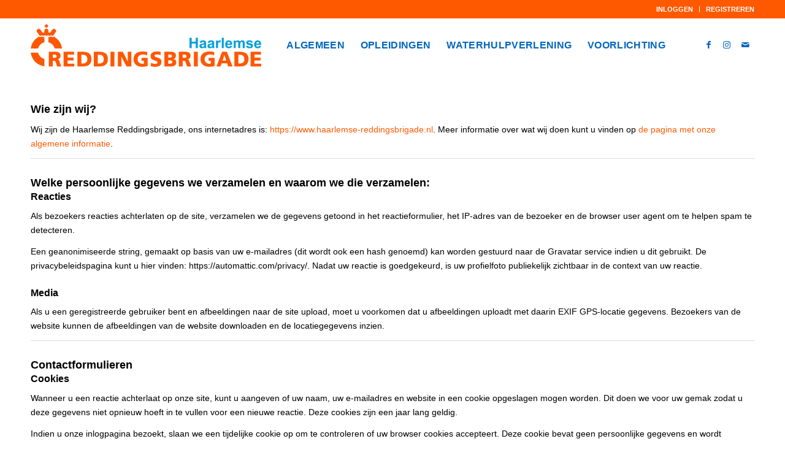

--- FILE ---
content_type: text/html; charset=UTF-8
request_url: https://www.haarlemse-reddingsbrigade.nl/privacybeleid/
body_size: 12451
content:
<!DOCTYPE html>
<html lang="nl-NL" class="html_stretched responsive av-preloader-disabled av-default-lightbox  html_header_top html_logo_left html_main_nav_header html_menu_right html_slim html_header_sticky html_header_shrinking_disabled html_header_topbar_active html_mobile_menu_tablet html_header_searchicon_disabled html_content_align_center html_header_unstick_top_disabled html_header_stretch_disabled html_minimal_header html_av-submenu-hidden html_av-submenu-display-click html_av-overlay-full html_av-submenu-noclone html_entry_id_38 av-cookies-no-cookie-consent av-no-preview html_text_menu_active ">
<head>
<meta charset="UTF-8" />
<meta name="robots" content="index, follow" />


<!-- mobile setting -->
<meta name="viewport" content="width=device-width, initial-scale=1">

<!-- Scripts/CSS and wp_head hook -->
<title>Privacybeleid &#8211; Haarlemse Reddingsbrigade</title>
<meta name='robots' content='max-image-preview:large' />
	<style>img:is([sizes="auto" i], [sizes^="auto," i]) { contain-intrinsic-size: 3000px 1500px }</style>
	<link rel="alternate" type="application/rss+xml" title="Haarlemse Reddingsbrigade &raquo; feed" href="https://www.haarlemse-reddingsbrigade.nl/feed/" />
<link rel="alternate" type="application/rss+xml" title="Haarlemse Reddingsbrigade &raquo; reacties feed" href="https://www.haarlemse-reddingsbrigade.nl/comments/feed/" />
<link rel="alternate" type="application/rss+xml" title="Haarlemse Reddingsbrigade &raquo; Privacybeleid reacties feed" href="https://www.haarlemse-reddingsbrigade.nl/privacybeleid/feed/" />
<link rel='stylesheet' id='wpra-lightbox-css' href='https://www.haarlemse-reddingsbrigade.nl/wp-content/plugins/wp-rss-aggregator/core/css/jquery-colorbox.css?ver=1.4.33' type='text/css' media='all' />
<link rel='stylesheet' id='avia-grid-css' href='https://www.haarlemse-reddingsbrigade.nl/wp-content/themes/enfold/css/grid.css?ver=4.7.6.4' type='text/css' media='all' />
<link rel='stylesheet' id='avia-base-css' href='https://www.haarlemse-reddingsbrigade.nl/wp-content/themes/enfold/css/base.css?ver=4.7.6.4' type='text/css' media='all' />
<link rel='stylesheet' id='avia-layout-css' href='https://www.haarlemse-reddingsbrigade.nl/wp-content/themes/enfold/css/layout.css?ver=4.7.6.4' type='text/css' media='all' />
<link rel='stylesheet' id='avia-module-button-css' href='https://www.haarlemse-reddingsbrigade.nl/wp-content/themes/enfold/config-templatebuilder/avia-shortcodes/buttons/buttons.css?ver=6.8.3' type='text/css' media='all' />
<link rel='stylesheet' id='avia-module-button-fullwidth-css' href='https://www.haarlemse-reddingsbrigade.nl/wp-content/themes/enfold/config-templatebuilder/avia-shortcodes/buttons_fullwidth/buttons_fullwidth.css?ver=6.8.3' type='text/css' media='all' />
<link rel='stylesheet' id='avia-module-gallery-css' href='https://www.haarlemse-reddingsbrigade.nl/wp-content/themes/enfold/config-templatebuilder/avia-shortcodes/gallery/gallery.css?ver=6.8.3' type='text/css' media='all' />
<link rel='stylesheet' id='avia-module-gridrow-css' href='https://www.haarlemse-reddingsbrigade.nl/wp-content/themes/enfold/config-templatebuilder/avia-shortcodes/grid_row/grid_row.css?ver=6.8.3' type='text/css' media='all' />
<link rel='stylesheet' id='avia-module-hr-css' href='https://www.haarlemse-reddingsbrigade.nl/wp-content/themes/enfold/config-templatebuilder/avia-shortcodes/hr/hr.css?ver=6.8.3' type='text/css' media='all' />
<link rel='stylesheet' id='avia-module-icon-css' href='https://www.haarlemse-reddingsbrigade.nl/wp-content/themes/enfold/config-templatebuilder/avia-shortcodes/icon/icon.css?ver=6.8.3' type='text/css' media='all' />
<link rel='stylesheet' id='avia-module-iconbox-css' href='https://www.haarlemse-reddingsbrigade.nl/wp-content/themes/enfold/config-templatebuilder/avia-shortcodes/iconbox/iconbox.css?ver=6.8.3' type='text/css' media='all' />
<link rel='stylesheet' id='avia-module-image-css' href='https://www.haarlemse-reddingsbrigade.nl/wp-content/themes/enfold/config-templatebuilder/avia-shortcodes/image/image.css?ver=6.8.3' type='text/css' media='all' />
<link rel='stylesheet' id='avia-module-menu-css' href='https://www.haarlemse-reddingsbrigade.nl/wp-content/themes/enfold/config-templatebuilder/avia-shortcodes/menu/menu.css?ver=6.8.3' type='text/css' media='all' />
<link rel='stylesheet' id='avia-module-promobox-css' href='https://www.haarlemse-reddingsbrigade.nl/wp-content/themes/enfold/config-templatebuilder/avia-shortcodes/promobox/promobox.css?ver=6.8.3' type='text/css' media='all' />
<link rel='stylesheet' id='avia-module-slideshow-css' href='https://www.haarlemse-reddingsbrigade.nl/wp-content/themes/enfold/config-templatebuilder/avia-shortcodes/slideshow/slideshow.css?ver=6.8.3' type='text/css' media='all' />
<link rel='stylesheet' id='avia-module-slideshow-fullsize-css' href='https://www.haarlemse-reddingsbrigade.nl/wp-content/themes/enfold/config-templatebuilder/avia-shortcodes/slideshow_fullsize/slideshow_fullsize.css?ver=6.8.3' type='text/css' media='all' />
<link rel='stylesheet' id='avia-module-social-css' href='https://www.haarlemse-reddingsbrigade.nl/wp-content/themes/enfold/config-templatebuilder/avia-shortcodes/social_share/social_share.css?ver=6.8.3' type='text/css' media='all' />
<link rel='stylesheet' id='avia-module-tabs-css' href='https://www.haarlemse-reddingsbrigade.nl/wp-content/themes/enfold/config-templatebuilder/avia-shortcodes/tabs/tabs.css?ver=6.8.3' type='text/css' media='all' />
<link rel='stylesheet' id='avia-module-video-css' href='https://www.haarlemse-reddingsbrigade.nl/wp-content/themes/enfold/config-templatebuilder/avia-shortcodes/video/video.css?ver=6.8.3' type='text/css' media='all' />
<link rel='stylesheet' id='dashicons-css' href='https://www.haarlemse-reddingsbrigade.nl/wp-includes/css/dashicons.min.css?ver=6.8.3' type='text/css' media='all' />
<link rel='stylesheet' id='menu-icons-extra-css' href='https://www.haarlemse-reddingsbrigade.nl/wp-content/plugins/menu-icons/css/extra.min.css?ver=0.13.20' type='text/css' media='all' />
<link rel='stylesheet' id='wp-block-library-css' href='https://www.haarlemse-reddingsbrigade.nl/wp-includes/css/dist/block-library/style.min.css?ver=6.8.3' type='text/css' media='all' />
<style id='classic-theme-styles-inline-css' type='text/css'>
/*! This file is auto-generated */
.wp-block-button__link{color:#fff;background-color:#32373c;border-radius:9999px;box-shadow:none;text-decoration:none;padding:calc(.667em + 2px) calc(1.333em + 2px);font-size:1.125em}.wp-block-file__button{background:#32373c;color:#fff;text-decoration:none}
</style>
<style id='safe-svg-svg-icon-style-inline-css' type='text/css'>
.safe-svg-cover{text-align:center}.safe-svg-cover .safe-svg-inside{display:inline-block;max-width:100%}.safe-svg-cover svg{fill:currentColor;height:100%;max-height:100%;max-width:100%;width:100%}

</style>
<link rel='stylesheet' id='wpra-displays-css' href='https://www.haarlemse-reddingsbrigade.nl/wp-content/plugins/wp-rss-aggregator/core/css/displays.css?ver=5.0.10' type='text/css' media='all' />
<style id='global-styles-inline-css' type='text/css'>
:root{--wp--preset--aspect-ratio--square: 1;--wp--preset--aspect-ratio--4-3: 4/3;--wp--preset--aspect-ratio--3-4: 3/4;--wp--preset--aspect-ratio--3-2: 3/2;--wp--preset--aspect-ratio--2-3: 2/3;--wp--preset--aspect-ratio--16-9: 16/9;--wp--preset--aspect-ratio--9-16: 9/16;--wp--preset--color--black: #000000;--wp--preset--color--cyan-bluish-gray: #abb8c3;--wp--preset--color--white: #ffffff;--wp--preset--color--pale-pink: #f78da7;--wp--preset--color--vivid-red: #cf2e2e;--wp--preset--color--luminous-vivid-orange: #ff6900;--wp--preset--color--luminous-vivid-amber: #fcb900;--wp--preset--color--light-green-cyan: #7bdcb5;--wp--preset--color--vivid-green-cyan: #00d084;--wp--preset--color--pale-cyan-blue: #8ed1fc;--wp--preset--color--vivid-cyan-blue: #0693e3;--wp--preset--color--vivid-purple: #9b51e0;--wp--preset--gradient--vivid-cyan-blue-to-vivid-purple: linear-gradient(135deg,rgba(6,147,227,1) 0%,rgb(155,81,224) 100%);--wp--preset--gradient--light-green-cyan-to-vivid-green-cyan: linear-gradient(135deg,rgb(122,220,180) 0%,rgb(0,208,130) 100%);--wp--preset--gradient--luminous-vivid-amber-to-luminous-vivid-orange: linear-gradient(135deg,rgba(252,185,0,1) 0%,rgba(255,105,0,1) 100%);--wp--preset--gradient--luminous-vivid-orange-to-vivid-red: linear-gradient(135deg,rgba(255,105,0,1) 0%,rgb(207,46,46) 100%);--wp--preset--gradient--very-light-gray-to-cyan-bluish-gray: linear-gradient(135deg,rgb(238,238,238) 0%,rgb(169,184,195) 100%);--wp--preset--gradient--cool-to-warm-spectrum: linear-gradient(135deg,rgb(74,234,220) 0%,rgb(151,120,209) 20%,rgb(207,42,186) 40%,rgb(238,44,130) 60%,rgb(251,105,98) 80%,rgb(254,248,76) 100%);--wp--preset--gradient--blush-light-purple: linear-gradient(135deg,rgb(255,206,236) 0%,rgb(152,150,240) 100%);--wp--preset--gradient--blush-bordeaux: linear-gradient(135deg,rgb(254,205,165) 0%,rgb(254,45,45) 50%,rgb(107,0,62) 100%);--wp--preset--gradient--luminous-dusk: linear-gradient(135deg,rgb(255,203,112) 0%,rgb(199,81,192) 50%,rgb(65,88,208) 100%);--wp--preset--gradient--pale-ocean: linear-gradient(135deg,rgb(255,245,203) 0%,rgb(182,227,212) 50%,rgb(51,167,181) 100%);--wp--preset--gradient--electric-grass: linear-gradient(135deg,rgb(202,248,128) 0%,rgb(113,206,126) 100%);--wp--preset--gradient--midnight: linear-gradient(135deg,rgb(2,3,129) 0%,rgb(40,116,252) 100%);--wp--preset--font-size--small: 13px;--wp--preset--font-size--medium: 20px;--wp--preset--font-size--large: 36px;--wp--preset--font-size--x-large: 42px;--wp--preset--spacing--20: 0.44rem;--wp--preset--spacing--30: 0.67rem;--wp--preset--spacing--40: 1rem;--wp--preset--spacing--50: 1.5rem;--wp--preset--spacing--60: 2.25rem;--wp--preset--spacing--70: 3.38rem;--wp--preset--spacing--80: 5.06rem;--wp--preset--shadow--natural: 6px 6px 9px rgba(0, 0, 0, 0.2);--wp--preset--shadow--deep: 12px 12px 50px rgba(0, 0, 0, 0.4);--wp--preset--shadow--sharp: 6px 6px 0px rgba(0, 0, 0, 0.2);--wp--preset--shadow--outlined: 6px 6px 0px -3px rgba(255, 255, 255, 1), 6px 6px rgba(0, 0, 0, 1);--wp--preset--shadow--crisp: 6px 6px 0px rgba(0, 0, 0, 1);}:where(.is-layout-flex){gap: 0.5em;}:where(.is-layout-grid){gap: 0.5em;}body .is-layout-flex{display: flex;}.is-layout-flex{flex-wrap: wrap;align-items: center;}.is-layout-flex > :is(*, div){margin: 0;}body .is-layout-grid{display: grid;}.is-layout-grid > :is(*, div){margin: 0;}:where(.wp-block-columns.is-layout-flex){gap: 2em;}:where(.wp-block-columns.is-layout-grid){gap: 2em;}:where(.wp-block-post-template.is-layout-flex){gap: 1.25em;}:where(.wp-block-post-template.is-layout-grid){gap: 1.25em;}.has-black-color{color: var(--wp--preset--color--black) !important;}.has-cyan-bluish-gray-color{color: var(--wp--preset--color--cyan-bluish-gray) !important;}.has-white-color{color: var(--wp--preset--color--white) !important;}.has-pale-pink-color{color: var(--wp--preset--color--pale-pink) !important;}.has-vivid-red-color{color: var(--wp--preset--color--vivid-red) !important;}.has-luminous-vivid-orange-color{color: var(--wp--preset--color--luminous-vivid-orange) !important;}.has-luminous-vivid-amber-color{color: var(--wp--preset--color--luminous-vivid-amber) !important;}.has-light-green-cyan-color{color: var(--wp--preset--color--light-green-cyan) !important;}.has-vivid-green-cyan-color{color: var(--wp--preset--color--vivid-green-cyan) !important;}.has-pale-cyan-blue-color{color: var(--wp--preset--color--pale-cyan-blue) !important;}.has-vivid-cyan-blue-color{color: var(--wp--preset--color--vivid-cyan-blue) !important;}.has-vivid-purple-color{color: var(--wp--preset--color--vivid-purple) !important;}.has-black-background-color{background-color: var(--wp--preset--color--black) !important;}.has-cyan-bluish-gray-background-color{background-color: var(--wp--preset--color--cyan-bluish-gray) !important;}.has-white-background-color{background-color: var(--wp--preset--color--white) !important;}.has-pale-pink-background-color{background-color: var(--wp--preset--color--pale-pink) !important;}.has-vivid-red-background-color{background-color: var(--wp--preset--color--vivid-red) !important;}.has-luminous-vivid-orange-background-color{background-color: var(--wp--preset--color--luminous-vivid-orange) !important;}.has-luminous-vivid-amber-background-color{background-color: var(--wp--preset--color--luminous-vivid-amber) !important;}.has-light-green-cyan-background-color{background-color: var(--wp--preset--color--light-green-cyan) !important;}.has-vivid-green-cyan-background-color{background-color: var(--wp--preset--color--vivid-green-cyan) !important;}.has-pale-cyan-blue-background-color{background-color: var(--wp--preset--color--pale-cyan-blue) !important;}.has-vivid-cyan-blue-background-color{background-color: var(--wp--preset--color--vivid-cyan-blue) !important;}.has-vivid-purple-background-color{background-color: var(--wp--preset--color--vivid-purple) !important;}.has-black-border-color{border-color: var(--wp--preset--color--black) !important;}.has-cyan-bluish-gray-border-color{border-color: var(--wp--preset--color--cyan-bluish-gray) !important;}.has-white-border-color{border-color: var(--wp--preset--color--white) !important;}.has-pale-pink-border-color{border-color: var(--wp--preset--color--pale-pink) !important;}.has-vivid-red-border-color{border-color: var(--wp--preset--color--vivid-red) !important;}.has-luminous-vivid-orange-border-color{border-color: var(--wp--preset--color--luminous-vivid-orange) !important;}.has-luminous-vivid-amber-border-color{border-color: var(--wp--preset--color--luminous-vivid-amber) !important;}.has-light-green-cyan-border-color{border-color: var(--wp--preset--color--light-green-cyan) !important;}.has-vivid-green-cyan-border-color{border-color: var(--wp--preset--color--vivid-green-cyan) !important;}.has-pale-cyan-blue-border-color{border-color: var(--wp--preset--color--pale-cyan-blue) !important;}.has-vivid-cyan-blue-border-color{border-color: var(--wp--preset--color--vivid-cyan-blue) !important;}.has-vivid-purple-border-color{border-color: var(--wp--preset--color--vivid-purple) !important;}.has-vivid-cyan-blue-to-vivid-purple-gradient-background{background: var(--wp--preset--gradient--vivid-cyan-blue-to-vivid-purple) !important;}.has-light-green-cyan-to-vivid-green-cyan-gradient-background{background: var(--wp--preset--gradient--light-green-cyan-to-vivid-green-cyan) !important;}.has-luminous-vivid-amber-to-luminous-vivid-orange-gradient-background{background: var(--wp--preset--gradient--luminous-vivid-amber-to-luminous-vivid-orange) !important;}.has-luminous-vivid-orange-to-vivid-red-gradient-background{background: var(--wp--preset--gradient--luminous-vivid-orange-to-vivid-red) !important;}.has-very-light-gray-to-cyan-bluish-gray-gradient-background{background: var(--wp--preset--gradient--very-light-gray-to-cyan-bluish-gray) !important;}.has-cool-to-warm-spectrum-gradient-background{background: var(--wp--preset--gradient--cool-to-warm-spectrum) !important;}.has-blush-light-purple-gradient-background{background: var(--wp--preset--gradient--blush-light-purple) !important;}.has-blush-bordeaux-gradient-background{background: var(--wp--preset--gradient--blush-bordeaux) !important;}.has-luminous-dusk-gradient-background{background: var(--wp--preset--gradient--luminous-dusk) !important;}.has-pale-ocean-gradient-background{background: var(--wp--preset--gradient--pale-ocean) !important;}.has-electric-grass-gradient-background{background: var(--wp--preset--gradient--electric-grass) !important;}.has-midnight-gradient-background{background: var(--wp--preset--gradient--midnight) !important;}.has-small-font-size{font-size: var(--wp--preset--font-size--small) !important;}.has-medium-font-size{font-size: var(--wp--preset--font-size--medium) !important;}.has-large-font-size{font-size: var(--wp--preset--font-size--large) !important;}.has-x-large-font-size{font-size: var(--wp--preset--font-size--x-large) !important;}
:where(.wp-block-post-template.is-layout-flex){gap: 1.25em;}:where(.wp-block-post-template.is-layout-grid){gap: 1.25em;}
:where(.wp-block-columns.is-layout-flex){gap: 2em;}:where(.wp-block-columns.is-layout-grid){gap: 2em;}
:root :where(.wp-block-pullquote){font-size: 1.5em;line-height: 1.6;}
</style>
<link rel='stylesheet' id='avia-scs-css' href='https://www.haarlemse-reddingsbrigade.nl/wp-content/themes/enfold/css/shortcodes.css?ver=4.7.6.4' type='text/css' media='all' />
<link rel='stylesheet' id='avia-popup-css-css' href='https://www.haarlemse-reddingsbrigade.nl/wp-content/themes/enfold/js/aviapopup/magnific-popup.css?ver=4.7.6.4' type='text/css' media='screen' />
<link rel='stylesheet' id='avia-lightbox-css' href='https://www.haarlemse-reddingsbrigade.nl/wp-content/themes/enfold/css/avia-snippet-lightbox.css?ver=4.7.6.4' type='text/css' media='screen' />
<link rel='stylesheet' id='avia-widget-css-css' href='https://www.haarlemse-reddingsbrigade.nl/wp-content/themes/enfold/css/avia-snippet-widget.css?ver=4.7.6.4' type='text/css' media='screen' />
<link rel='stylesheet' id='avia-dynamic-css' href='https://www.haarlemse-reddingsbrigade.nl/wp-content/uploads/dynamic_avia/enfold.css?ver=6939f69ce562c' type='text/css' media='all' />
<link rel='stylesheet' id='avia-custom-css' href='https://www.haarlemse-reddingsbrigade.nl/wp-content/themes/enfold/css/custom.css?ver=4.7.6.4' type='text/css' media='all' />
<link rel="https://api.w.org/" href="https://www.haarlemse-reddingsbrigade.nl/wp-json/" /><link rel="alternate" title="JSON" type="application/json" href="https://www.haarlemse-reddingsbrigade.nl/wp-json/wp/v2/pages/38" /><link rel="EditURI" type="application/rsd+xml" title="RSD" href="https://www.haarlemse-reddingsbrigade.nl/xmlrpc.php?rsd" />
<meta name="generator" content="WordPress 6.8.3" />
<link rel="canonical" href="https://www.haarlemse-reddingsbrigade.nl/privacybeleid/" />
<link rel='shortlink' href='https://www.haarlemse-reddingsbrigade.nl/?p=38' />
<link rel="alternate" title="oEmbed (JSON)" type="application/json+oembed" href="https://www.haarlemse-reddingsbrigade.nl/wp-json/oembed/1.0/embed?url=https%3A%2F%2Fwww.haarlemse-reddingsbrigade.nl%2Fprivacybeleid%2F" />
<link rel="alternate" title="oEmbed (XML)" type="text/xml+oembed" href="https://www.haarlemse-reddingsbrigade.nl/wp-json/oembed/1.0/embed?url=https%3A%2F%2Fwww.haarlemse-reddingsbrigade.nl%2Fprivacybeleid%2F&#038;format=xml" />
<link rel="profile" href="http://gmpg.org/xfn/11" />
<link rel="alternate" type="application/rss+xml" title="Haarlemse Reddingsbrigade RSS2 Feed" href="https://www.haarlemse-reddingsbrigade.nl/feed/" />
<link rel="pingback" href="https://www.haarlemse-reddingsbrigade.nl/xmlrpc.php" />
<!--[if lt IE 9]><script src="https://www.haarlemse-reddingsbrigade.nl/wp-content/themes/enfold/js/html5shiv.js"></script><![endif]-->
<link rel="icon" href="https://www.haarlemse-reddingsbrigade.nl/wp-content/uploads/2021/12/Reddingsbrigade-vierkant-blauw.png" type="image/png">

<!-- To speed up the rendering and to display the site as fast as possible to the user we include some styles and scripts for above the fold content inline -->
<script type="text/javascript">'use strict';var avia_is_mobile=!1;if(/Android|webOS|iPhone|iPad|iPod|BlackBerry|IEMobile|Opera Mini/i.test(navigator.userAgent)&&'ontouchstart' in document.documentElement){avia_is_mobile=!0;document.documentElement.className+=' avia_mobile '}
else{document.documentElement.className+=' avia_desktop '};document.documentElement.className+=' js_active ';(function(){var e=['-webkit-','-moz-','-ms-',''],n='';for(var t in e){if(e[t]+'transform' in document.documentElement.style){document.documentElement.className+=' avia_transform ';n=e[t]+'transform'};if(e[t]+'perspective' in document.documentElement.style)document.documentElement.className+=' avia_transform3d '};if(typeof document.getElementsByClassName=='function'&&typeof document.documentElement.getBoundingClientRect=='function'&&avia_is_mobile==!1){if(n&&window.innerHeight>0){setTimeout(function(){var e=0,o={},a=0,t=document.getElementsByClassName('av-parallax'),i=window.pageYOffset||document.documentElement.scrollTop;for(e=0;e<t.length;e++){t[e].style.top='0px';o=t[e].getBoundingClientRect();a=Math.ceil((window.innerHeight+i-o.top)*0.3);t[e].style[n]='translate(0px, '+a+'px)';t[e].style.top='auto';t[e].className+=' enabled-parallax '}},50)}}})();</script><link rel="icon" href="https://www.haarlemse-reddingsbrigade.nl/wp-content/uploads/2024/11/Reddingsbrigade-vierkant-blauw-2-2-36x36.png" sizes="32x32" />
<link rel="icon" href="https://www.haarlemse-reddingsbrigade.nl/wp-content/uploads/2024/11/Reddingsbrigade-vierkant-blauw-2-2-300x300.png" sizes="192x192" />
<link rel="apple-touch-icon" href="https://www.haarlemse-reddingsbrigade.nl/wp-content/uploads/2024/11/Reddingsbrigade-vierkant-blauw-2-2-180x180.png" />
<meta name="msapplication-TileImage" content="https://www.haarlemse-reddingsbrigade.nl/wp-content/uploads/2024/11/Reddingsbrigade-vierkant-blauw-2-2-300x300.png" />
		<style type="text/css" id="wp-custom-css">
			/* Maak logo passend voor header. */
.logo img {
	padding-top: 10px;
	padding-bottom: 10px;
	height: 100%;
	object-fit: contain;
}

/* Zorg ervoor dat alle sponsor afbeeldingen dezelfde hoogte hebben. */
#sponsors-dia img {
	height: 200px;
	object-fit: contain;
}

/* Geef padding aan het ledenomgeving menu op grote schermen, zo staat het menu gelijk met de header. */
@media (min-width: 767px) {
	#menu-menu-ledenomgeving {
		padding-left: 50px;
	}
}

/* Verwijder ongebruikte navigatie footer van evenementen.*/
#tribe-events-footer {
	display: none;
}

/* Verwijder kosten attribuut van evenementen. */
.tribe-events-event-cost-label {
	display: none;
}
.tribe-events-event-cost {
	display: none;
}
.av-upcoming-event-cost {
	display: none;
}

/* Verwijder onnodige tekst van comment sectie. */
.comment_container .minitext {
	display: none;
}
.comment_container .logged-in-as {
	display: none;
}
.comment_container .miniheading {
	display: none;
}
.side-container-comment {
	display: none;
}

/* Verklein witruimte onder tab menu op de kalender pagina. */
.tribe-common-l-container {
	padding-top: 10px !important;
	padding-bottom: 0px !important;
}

/* Verklein logo bij bepaalde schermgroottes om overlap met de menubar te voorkomen. */
@media only screen and (max-width: 300px) {
	.logo img {
		width: 37px !important;
		min-height: 70px !important;
		object-fit: cover !important;
		object-position: left !important;
	}
}
@media only screen and (min-width: 479px) and (max-width: 630px) {
	.logo img {
		width: 37px !important;
		min-height: 70px !important;
		object-fit: cover;
		object-position: left !important;
	}
}
@media only screen and (min-width: 989px) and (max-width: 1250px) {
	.logo img {
		width: 52px !important;
		min-height: 70px !important;
		object-fit: cover;
		object-position: left !important;
	}
}

/* Maak padding van evenement pagina kloppend (vooral voor mobiel). */
@media only screen and (max-width: 760px) {
	.tribe-events-pg-template {
		padding-left: 30px !important;
		padding-right: 30px !important;
	}
}
@media only screen and (min-width: 761px) and (max-width: 1270px) {
	.tribe-events-pg-template {
		padding-left: 50px !important;
		padding-right: 50px !important;
	}
}

/* Verberg evenementbeschrijving en aanmelding voor niet ingelogde gebruikers. */
.tribe-events-single-event-description {
	display: none;
}
body.logged-in .tribe-events-single-event-description {
	display: block;
}
.rtec-outer-wrap  {
	display: none;
}
body.logged-in .rtec-outer-wrap{
	display: block;
}

/* Zorg ervoor dat input velden in evenement registratie formulieren niet bewerkt kunnen worden zodat gebruikers alleen met hun eigen naam kunnen aanmelden. */
#rtec_first {
	pointer-events: none;
}
.rtec-last {
	pointer-events: none;
}

/* Verwijder onnodige horizontal line boven aanmeldings formulier. */
.rtec-attendance-display {
	border-top: none !important;
}

/* Maak de titel van berichten blauw (ipv oranje) en hoofdletters. */
.post-title {
	color: #0065bd !important;
	font-weight: bold !important;
	padding-bottom: 5px !important;
}

/* Maak de nieuwsbericht datum dikgedrukt. */
.date-container {
	font-weight: bold;
}

/* Plaats de snelle links een stukje over de afbeelding heen. */
#snelle-links .container .template-page {
	margin-top: -50px !important;
	background-color: #f2f4f7 !important;
	border-radius: 10px;
}

/* Verwijder onnodige / uit bericht meta. */
.text-sep-date {
	display: none;
}

/* Verwijder de scroll omhoog knop. */
#scroll-top-link {
	display: none;
}

/* Verwijder "Found .. users" bar van directory. */
#wpum-directory-top-bar {
	display: none;
}

/* Verwijder onderste balk van directory. */
.wpum-directory-pagination {
	display: none !important;
}

/* Verwijder padding bij directory profielfoto zodat ze weer rond zijn. */
.wpum-col-xs-2 {
	padding: 0 !important;
}

/* Voeg extra padding toe links van de naam in een directory. */
.wpum-col-xs-6 {
	padding-left: 16px !important;
}

/* Maak text area veld in form kleiner. */
.text_area {
	height: 40px;
}

/* Maak de evenement gegevens onderaan de pagina breder. */
.tribe-events-meta-group {
	width: 25% !important;
}

/* Voeg grotere witruimte toe aan URL op evenement pagina. */
.tribe-events-event-url {
	padding-top: 16px !important;
}

/*
Source - https://stackoverflow.com/a
Posted by user127091
Retrieved 2026-01-06, License - CC BY-SA 4.0
*/

/* Scroll een stukje omhoog bij een link met een id */
#anchor {
  scroll-margin-top: 1000px;
}
		</style>
		<style type='text/css'>
@font-face {font-family: 'entypo-fontello'; font-weight: normal; font-style: normal; font-display: auto;
src: url('https://www.haarlemse-reddingsbrigade.nl/wp-content/themes/enfold/config-templatebuilder/avia-template-builder/assets/fonts/entypo-fontello.woff2') format('woff2'),
url('https://www.haarlemse-reddingsbrigade.nl/wp-content/themes/enfold/config-templatebuilder/avia-template-builder/assets/fonts/entypo-fontello.woff') format('woff'),
url('https://www.haarlemse-reddingsbrigade.nl/wp-content/themes/enfold/config-templatebuilder/avia-template-builder/assets/fonts/entypo-fontello.ttf') format('truetype'), 
url('https://www.haarlemse-reddingsbrigade.nl/wp-content/themes/enfold/config-templatebuilder/avia-template-builder/assets/fonts/entypo-fontello.svg#entypo-fontello') format('svg'),
url('https://www.haarlemse-reddingsbrigade.nl/wp-content/themes/enfold/config-templatebuilder/avia-template-builder/assets/fonts/entypo-fontello.eot'),
url('https://www.haarlemse-reddingsbrigade.nl/wp-content/themes/enfold/config-templatebuilder/avia-template-builder/assets/fonts/entypo-fontello.eot?#iefix') format('embedded-opentype');
} #top .avia-font-entypo-fontello, body .avia-font-entypo-fontello, html body [data-av_iconfont='entypo-fontello']:before{ font-family: 'entypo-fontello'; }
</style>

<!--
Debugging Info for Theme support: 

Theme: Enfold
Version: 4.7.6.4
Installed: enfold
AviaFramework Version: 5.0
AviaBuilder Version: 4.7.6.4
aviaElementManager Version: 1.0.1
ML:256-PU:66-PLA:12
WP:6.8.3
Compress: CSS:disabled - JS:all theme files
Updates: disabled
PLAu:12
-->
</head>




<body id="top" class="privacy-policy wp-singular page-template-default page page-id-38 wp-theme-enfold  rtl_columns stretched arial-websave arial helvetica-websave helvetica no_sidebar_border" itemscope="itemscope" itemtype="https://schema.org/WebPage" >

	
	<div id='wrap_all'>

	
<header id='header' class='all_colors header_color light_bg_color  av_header_top av_logo_left av_main_nav_header av_menu_right av_slim av_header_sticky av_header_shrinking_disabled av_header_stretch_disabled av_mobile_menu_tablet av_header_searchicon_disabled av_header_unstick_top_disabled av_minimal_header av_bottom_nav_disabled  av_header_border_disabled'  role="banner" itemscope="itemscope" itemtype="https://schema.org/WPHeader" >

		<div id='header_meta' class='container_wrap container_wrap_meta  av_icon_active_main av_secondary_right av_extra_header_active av_entry_id_38'>
		
			      <div class='container'>
			      <nav class='sub_menu'  role="navigation" itemscope="itemscope" itemtype="https://schema.org/SiteNavigationElement" ><ul id="avia2-menu" class="menu"><li id="menu-item-14994" class="menu-item menu-item-type- menu-item-object-login menu-item-14994"><a href="https://www.haarlemse-reddingsbrigade.nl/wp-login.php?redirect_to=https%3A%2F%2Fwww.haarlemse-reddingsbrigade.nl%2Fprivacybeleid%2F">Inloggen</a></li>
<li id="menu-item-14995" class="menu-item menu-item-type- menu-item-object-register menu-item-14995"><a href="https://www.haarlemse-reddingsbrigade.nl/wp-login.php?action=register&#038;redirect_to=https://www.haarlemse-reddingsbrigade.nl/privacybeleid/">Registreren</a></li>
</ul></nav>			      </div>
		</div>

		<div  id='header_main' class='container_wrap container_wrap_logo'>
	
        <div class='container av-logo-container'><div class='inner-container'><span class='logo'><a href='https://www.haarlemse-reddingsbrigade.nl/'><img height="100" width="300" src='https://www.haarlemse-reddingsbrigade.nl/wp-content/uploads/2021/12/Haarlem-1030x192.png' alt='Haarlemse Reddingsbrigade' title='' /></a></span><nav class='main_menu' data-selectname='Selecteer een pagina'  role="navigation" itemscope="itemscope" itemtype="https://schema.org/SiteNavigationElement" ><div class="avia-menu av-main-nav-wrap av_menu_icon_beside"><ul id="avia-menu" class="menu av-main-nav"><li id="menu-item-5116" class="menu-item menu-item-type-post_type menu-item-object-page menu-item-has-children menu-item-top-level menu-item-top-level-1"><a href="https://www.haarlemse-reddingsbrigade.nl/over/" itemprop="url"><span class="avia-bullet"></span><span class="avia-menu-text">Algemeen</span><span class="avia-menu-fx"><span class="avia-arrow-wrap"><span class="avia-arrow"></span></span></span></a>


<ul class="sub-menu">
	<li id="menu-item-5117" class="menu-item menu-item-type-post_type menu-item-object-page"><a href="https://www.haarlemse-reddingsbrigade.nl/over/" itemprop="url"><span class="avia-bullet"></span><span class="avia-menu-text">Over ons</span></a></li>
	<li id="menu-item-8300" class="menu-item menu-item-type-post_type menu-item-object-page menu-item-has-children"><a href="https://www.haarlemse-reddingsbrigade.nl/doneren/" itemprop="url"><span class="avia-bullet"></span><span class="avia-menu-text">Steun ons</span></a>
	<ul class="sub-menu">
		<li id="menu-item-9214" class="menu-item menu-item-type-post_type menu-item-object-page"><a href="https://www.haarlemse-reddingsbrigade.nl/doneren/" itemprop="url"><span class="avia-bullet"></span><span class="avia-menu-text">Doneren</span></a></li>
		<li id="menu-item-5042" class="menu-item menu-item-type-post_type menu-item-object-page"><a href="https://www.haarlemse-reddingsbrigade.nl/sponsorkliks/" itemprop="url"><span class="avia-bullet"></span><span class="avia-menu-text">SponsorKliks</span></a></li>
		<li id="menu-item-15133" class="menu-item menu-item-type-post_type menu-item-object-page"><a href="https://www.haarlemse-reddingsbrigade.nl/vriendenloterij/" itemprop="url"><span class="avia-bullet"></span><span class="avia-menu-text">Vriendenloterij</span></a></li>
		<li id="menu-item-15510" class="menu-item menu-item-type-post_type menu-item-object-page"><a href="https://www.haarlemse-reddingsbrigade.nl/vomar/" itemprop="url"><span class="avia-bullet"></span><span class="avia-menu-text">Vomar</span></a></li>
	</ul>
</li>
	<li id="menu-item-5237" class="menu-item menu-item-type-post_type menu-item-object-page"><a href="https://www.haarlemse-reddingsbrigade.nl/aanmelden/" itemprop="url"><span class="avia-bullet"></span><span class="avia-menu-text">Lid worden</span></a></li>
	<li id="menu-item-8720" class="menu-item menu-item-type-post_type menu-item-object-page"><a href="https://www.haarlemse-reddingsbrigade.nl/tarieven/" itemprop="url"><span class="avia-bullet"></span><span class="avia-menu-text">Tarieven</span></a></li>
	<li id="menu-item-14696" class="menu-item menu-item-type-custom menu-item-object-custom"><a href="https://www.haarlemse-reddingsbrigade.nl/agenda" itemprop="url"><span class="avia-bullet"></span><span class="avia-menu-text">Agenda</span></a></li>
	<li id="menu-item-12798" class="menu-item menu-item-type-post_type menu-item-object-page"><a href="https://www.haarlemse-reddingsbrigade.nl/nieuwsbrief/" itemprop="url"><span class="avia-bullet"></span><span class="avia-menu-text">Nieuwsbrief</span></a></li>
	<li id="menu-item-12842" class="menu-item menu-item-type-post_type menu-item-object-page"><a href="https://www.haarlemse-reddingsbrigade.nl/contact/" itemprop="url"><span class="avia-bullet"></span><span class="avia-menu-text">Contact</span></a></li>
	<li id="menu-item-15310" class="menu-item menu-item-type-post_type menu-item-object-page"><a href="https://www.haarlemse-reddingsbrigade.nl/vertrouwenspersoon/" itemprop="url"><span class="avia-bullet"></span><span class="avia-menu-text">Vertrouwenspersoon HRB</span></a></li>
	<li id="menu-item-5155" class="menu-item menu-item-type-post_type menu-item-object-page"><a href="https://www.haarlemse-reddingsbrigade.nl/anbi/" itemprop="url"><span class="avia-bullet"></span><span class="avia-menu-text">ANBI</span></a></li>
</ul>
</li>
<li id="menu-item-5430" class="menu-item menu-item-type-post_type menu-item-object-page menu-item-has-children menu-item-top-level menu-item-top-level-2"><a href="https://www.haarlemse-reddingsbrigade.nl/?page_id=5080" itemprop="url"><span class="avia-bullet"></span><span class="avia-menu-text">Opleidingen</span><span class="avia-menu-fx"><span class="avia-arrow-wrap"><span class="avia-arrow"></span></span></span></a>


<ul class="sub-menu">
	<li id="menu-item-5466" class="menu-item menu-item-type-post_type menu-item-object-page"><a href="https://www.haarlemse-reddingsbrigade.nl/abc-elementair-zwemmen/" itemprop="url"><span class="avia-bullet"></span><span class="avia-menu-text">ABC elementair zwemmen</span></a></li>
	<li id="menu-item-5465" class="menu-item menu-item-type-post_type menu-item-object-page"><a href="https://www.haarlemse-reddingsbrigade.nl/zwemmend-redden/" itemprop="url"><span class="avia-bullet"></span><span class="avia-menu-text">Zwemmend Redden</span></a></li>
	<li id="menu-item-5464" class="menu-item menu-item-type-post_type menu-item-object-page"><a href="https://www.haarlemse-reddingsbrigade.nl/ehbo/" itemprop="url"><span class="avia-bullet"></span><span class="avia-menu-text">EHBO</span></a></li>
	<li id="menu-item-5463" class="menu-item menu-item-type-post_type menu-item-object-page"><a href="https://www.haarlemse-reddingsbrigade.nl/lifeguard/" itemprop="url"><span class="avia-bullet"></span><span class="avia-menu-text">Lifeguard</span></a></li>
	<li id="menu-item-5462" class="menu-item menu-item-type-post_type menu-item-object-page"><a href="https://www.haarlemse-reddingsbrigade.nl/vaarcursussen/" itemprop="url"><span class="avia-bullet"></span><span class="avia-menu-text">Vaarcursussen</span></a></li>
	<li id="menu-item-14706" class="menu-item menu-item-type-custom menu-item-object-custom"><a href="https://www.haarlemse-reddingsbrigade.nl/agenda" itemprop="url"><span class="avia-bullet"></span><span class="avia-menu-text">Agenda</span></a></li>
</ul>
</li>
<li id="menu-item-6132" class="menu-item menu-item-type-post_type menu-item-object-page menu-item-top-level menu-item-top-level-3"><a href="https://www.haarlemse-reddingsbrigade.nl/waterhulpverlening/" itemprop="url"><span class="avia-bullet"></span><span class="avia-menu-text">Waterhulpverlening</span><span class="avia-menu-fx"><span class="avia-arrow-wrap"><span class="avia-arrow"></span></span></span></a></li>
<li id="menu-item-12853" class="menu-item menu-item-type-post_type menu-item-object-page menu-item-has-children menu-item-top-level menu-item-top-level-4"><a href="https://www.haarlemse-reddingsbrigade.nl/voorlichting/" itemprop="url"><span class="avia-bullet"></span><span class="avia-menu-text">Voorlichting</span><span class="avia-menu-fx"><span class="avia-arrow-wrap"><span class="avia-arrow"></span></span></span></a>


<ul class="sub-menu">
	<li id="menu-item-12775" class="menu-item menu-item-type-post_type menu-item-object-page"><a href="https://www.haarlemse-reddingsbrigade.nl/voorlichting/varen-haarlem/" itemprop="url"><span class="avia-bullet"></span><span class="avia-menu-text">Varen in Haarlem</span></a></li>
	<li id="menu-item-12844" class="menu-item menu-item-type-post_type menu-item-object-page"><a href="https://www.haarlemse-reddingsbrigade.nl/voorlichting/zwemmen-in-haarlem/" itemprop="url"><span class="avia-bullet"></span><span class="avia-menu-text">Zwemmen in Haarlem</span></a></li>
	<li id="menu-item-12843" class="menu-item menu-item-type-post_type menu-item-object-page"><a href="https://www.haarlemse-reddingsbrigade.nl/voorlichting/gevaren-van-het-water/" itemprop="url"><span class="avia-bullet"></span><span class="avia-menu-text">Gevaren van het water</span></a></li>
	<li id="menu-item-5126" class="menu-item menu-item-type-post_type menu-item-object-page"><a href="https://www.haarlemse-reddingsbrigade.nl/spreekbeurt/" itemprop="url"><span class="avia-bullet"></span><span class="avia-menu-text">Spreekbeurt over de Reddingsbrigade</span></a></li>
	<li id="menu-item-15309" class="menu-item menu-item-type-post_type menu-item-object-page"><a href="https://www.haarlemse-reddingsbrigade.nl/vertrouwenspersoon/" itemprop="url"><span class="avia-bullet"></span><span class="avia-menu-text">Vertrouwenspersoon HRB</span></a></li>
</ul>
</li>
<li class="av-burger-menu-main menu-item-avia-special ">
	        			<a href="#" aria-label="Menu" aria-hidden="false">
							<span class="av-hamburger av-hamburger--spin av-js-hamburger">
								<span class="av-hamburger-box">
						          <span class="av-hamburger-inner"></span>
						          <strong>Menu</strong>
								</span>
							</span>
							<span class="avia_hidden_link_text">Menu</span>
						</a>
	        		   </li></ul></div><ul class='noLightbox social_bookmarks icon_count_3'><li class='social_bookmarks_facebook av-social-link-facebook social_icon_1'><a target="_blank" aria-label="Link naar Facebook" href='https://www.facebook.com/HaarlemseReddingsbrigade' aria-hidden='false' data-av_icon='' data-av_iconfont='entypo-fontello' title='Facebook' rel="noopener"><span class='avia_hidden_link_text'>Facebook</span></a></li><li class='social_bookmarks_instagram av-social-link-instagram social_icon_2'><a target="_blank" aria-label="Link naar Instagram" href='https://www.instagram.com/rb_haarlem/' aria-hidden='false' data-av_icon='' data-av_iconfont='entypo-fontello' title='Instagram' rel="noopener"><span class='avia_hidden_link_text'>Instagram</span></a></li><li class='social_bookmarks_mail av-social-link-mail social_icon_3'><a  aria-label="Link naar Mail" href='https://www.haarlemse-reddingsbrigade.nl/contact/' aria-hidden='false' data-av_icon='' data-av_iconfont='entypo-fontello' title='Mail'><span class='avia_hidden_link_text'>Mail</span></a></li></ul></nav></div> </div> 
		<!-- end container_wrap-->
		</div>
		<div class='header_bg'></div>

<!-- end header -->
</header>
		
	<div id='main' class='all_colors' data-scroll-offset='88'>

	<div   class='main_color container_wrap_first container_wrap fullsize' style=' '  ><div class='container' ><main  role="main" itemprop="mainContentOfPage"  class='template-page content  av-content-full alpha units'><div class='post-entry post-entry-type-page post-entry-38'><div class='entry-content-wrapper clearfix'><section class="av_textblock_section "  itemscope="itemscope" itemtype="https://schema.org/CreativeWork" ><div class='avia_textblock  '   itemprop="text" ><h4 class="wp-block-heading">Wie zijn wij?</h4>
<p>Wij zijn de Haarlemse Reddingsbrigade, ons internetadres is: <a href="https://www.haarlemse-reddingsbrigade.nl/home/">https://www.haarlemse-reddingsbrigade.nl</a>. Meer informatie over wat wij doen kunt u vinden op <a href="https://www.haarlemse-reddingsbrigade.nl/algemeen/">de pagina met onze algemene informatie</a>.</p>
<hr />
<h4 class="wp-block-heading">Welke persoonlijke gegevens we verzamelen en waarom we die verzamelen:</h4>
<h5 class="wp-block-heading">Reacties</h5>
<p>Als bezoekers reacties achterlaten op de site, verzamelen we de gegevens getoond in het reactieformulier, het IP-adres van de bezoeker en de browser user agent om te helpen spam te detecteren.</p>
<p>Een geanonimiseerde string, gemaakt op basis van uw e-mailadres (dit wordt ook een hash genoemd) kan worden gestuurd naar de Gravatar service indien u dit gebruikt. De privacybeleidspagina kunt u hier vinden: https://automattic.com/privacy/. Nadat uw reactie is goedgekeurd, is uw profielfoto publiekelijk zichtbaar in de context van uw reactie.</p>
<h5>Media</h5>
<p>Als u een geregistreerde gebruiker bent en afbeeldingen naar de site upload, moet u voorkomen dat u afbeeldingen uploadt met daarin EXIF GPS-locatie gegevens. Bezoekers van de website kunnen de afbeeldingen van de website downloaden en de locatiegegevens inzien.</p>
<hr />
<h4 class="wp-block-heading">Contactformulieren</h4>
<h5 class="wp-block-heading">Cookies</h5>
<p>Wanneer u een reactie achterlaat op onze site, kunt u aangeven of uw naam, uw e-mailadres en website in een cookie opgeslagen mogen worden. Dit doen we voor uw gemak zodat u deze gegevens niet opnieuw hoeft in te vullen voor een nieuwe reactie. Deze cookies zijn een jaar lang geldig.</p>
<p>Indien u onze inlogpagina bezoekt, slaan we een tijdelijke cookie op om te controleren of uw browser cookies accepteert. Deze cookie bevat geen persoonlijke gegevens en wordt verwijderd zodra u uw browser sluit.</p>
<p>Zodra u inlogt, zullen we enkele cookies bewaren in verband met uw login informatie en schermweergave opties. Login cookies zijn 2 dagen geldig en cookies voor schermweergave opties 1 jaar. Als u &#8220;Herinner mij&#8221; selecteert, wordt uw login 2 weken bewaard. Zodra u uitlogt van uw account, worden login cookies verwijderd.</p>
<p>Wanneer je een bericht wijzigt of publiceert, wordt een aanvullende cookie door uw browser opgeslagen. Deze cookie bevat geen persoonlijke data en heeft enkel het post ID van het artikel wat u heeft bewerkt in zich. Deze cookie is na een dag verlopen.</p>
<h5 class="wp-block-heading">Ingesloten inhoud van andere websites</h5>
<p>Berichten op deze site kunnen ingesloten (embedded) inhoud bevatten (bijvoorbeeld video&#8217;s, afbeeldingen, berichten, etc.). Ingesloten inhoud van andere websites gedraagt zich exact hetzelfde alsof de bezoeker deze andere website heeft bezocht.</p>
<p>Deze websites kunnen data over u verzamelen, cookies gebruiken, tracking van derde partijen insluiten en uw interactie met deze ingesloten inhoud monitoren, inclusief de interactie met ingesloten inhoud als u een account heeft en ingelogd bent op die website.</p>
<hr />
<h4 class="wp-block-heading">Analytics</h4>
<h5 class="wp-block-heading">Met wie we uw data delen en hoe lang we uw data bewaren</h5>
<h5></h5>
<p>Wanneer u een reactie achterlaat dan wordt die reactie en de metadata van die reactie voor altijd bewaard. Op deze manier kunnen we vervolgreacties automatisch herkennen en goedkeuren in plaats van dat we ze moeten modereren.</p>
<p>Voor gebruikers die geregistreerd zijn op onze website (indien van toepassing), bewaren we ook persoonlijke informatie in hun gebruikersprofiel. Alle gebruikers kunnen hun persoonlijke informatie bekijken, wijzigen of verwijderen op ieder moment (de gebruikersnaam kan niet gewijzigd worden). Website beheerders kunnen deze informatie ook bekijken en wijzigen.</p>
<h5 class="wp-block-heading">Welke rechten u heeft over uw data</h5>
<p>Als u een account heeft op deze site of u heeft reacties achter gelaten, kunt u verzoeken om een exportbestand van uw persoonlijke gegevens die we van u hebben, inclusief alle gegevens die u ons opgegeven heeft. U kunt ook verzoeken dat we alle persoonlijke gegevens die we van u hebben verwijderen. Dit bevat geen gegevens die we verplicht moeten bewaren in verband met administratieve, wettelijke of beveiligingsdoeleinden.</p>
<h5 class="wp-block-heading">Waar we uw data naartoe sturen</h5>
<p>Reacties van bezoekers kunnen door een geautomatiseerde spamdetectie service geleid worden.</p>
<hr />
<h4 class="wp-block-heading">Jouw contactinformatie</h4>
<h4></h4>
<h4 class="wp-block-heading">Aanvullende informatie</h4>
<h4></h4>
<h4 class="wp-block-heading">Hoe we jouw data beveiligen</h4>
<h4></h4>
<h4 class="wp-block-heading">Welke datalek procedures we geïmplementeerd hebben</h4>
<h4></h4>
<h4 class="wp-block-heading">Van welke derde partijen we data ontvangen</h4>
<h4></h4>
<h4 class="wp-block-heading">Wat voor geautomatiseerde besluiten we nemen en profilering we doen met gebruikersgegevens</h4>
<h4></h4>
<h4 class="wp-block-heading">Openbaarmakingsverplichtingen van de industrie</h4>
</div></section>

</div></div></main><!-- close content main element --> <!-- section close by builder template -->		</div><!--end builder template--></div><!-- close default .container_wrap element -->		<div class="container_wrap footer-page-content footer_color" id="footer-page"><p><div id='contact'  class='avia-section main_color avia-section-default avia-no-border-styling  avia-full-stretch av-section-color-overlay-active avia-bg-style-fixed  avia-builder-el-0  el_before_av_section  avia-builder-el-first   container_wrap fullsize' style='background-repeat: no-repeat; background-image: url(https://www.haarlemse-reddingsbrigade.nl/wp-content/uploads/2021/11/mooienel-300x169.jpg);background-attachment: fixed; background-position: center center;  '  data-section-bg-repeat='stretch'><div class='av-section-color-overlay-wrap'><div class='av-section-color-overlay' style='opacity: 0.8; background-color: #fb5b05; '></div><div class='container' ><main  role="main" itemprop="mainContentOfPage"  class='template-page content  av-content-full alpha units'><div class='post-entry post-entry-type-page post-entry-38'><div class='entry-content-wrapper clearfix'>
<section class="av_textblock_section "  itemscope="itemscope" itemtype="https://schema.org/CreativeWork" ><div class='avia_textblock  av_inherit_color '  style='color:#ffffff; '  itemprop="text" ><h4 style="text-align: center;">Wilt u ons graag persoonlijk spreken met specifieke vragen?</h4>
<h5 style="text-align: center;">Bel ons gerust even op <a href="tel:+31648258817">06 48 25 88 17</a> of <a href="https://www.haarlemse-reddingsbrigade.nl/contact/">mail ons</a>.</h5>
</div></section>
</p>
<p></div></div></main><!-- close content main element --></div></div></div><div id='socket'  class='avia-section socket_color avia-section-small avia-no-shadow  avia-bg-style-scroll  avia-builder-el-2  el_after_av_section  avia-builder-el-last   container_wrap fullsize' style=' '  ><div class='container' ><div class='template-page content  av-content-full alpha units'><div class='post-entry post-entry-type-page post-entry-38'><div class='entry-content-wrapper clearfix'>
<div class='flex_column_table av-equal-height-column-flextable -flextable' ><div class="flex_column av_two_fifth  flex_column_table_cell av-equal-height-column av-align-top first  avia-builder-el-3  el_before_av_one_third  avia-builder-el-first  " style='padding:10px 0px 0px 0px ; border-radius:0px; '><section class="av_textblock_section "  itemscope="itemscope" itemtype="https://schema.org/CreativeWork" ><div class='avia_textblock  '   itemprop="text" ><h4>Wij danken onze sponsoren</h4>
</div></section>
<div  id="sponsors-dia"   data-size='featured'  data-lightbox_size='large'  data-animation='slide'  data-conditional_play=''  data-ids='5389,9529,15127,15500'  data-video_counter='0'  data-autoplay='true'  data-bg_slider='false'  data-slide_height=''  data-handle='av_slideshow'  data-interval='5'  data-class=' avia-builder-el-5  el_after_av_textblock  el_before_av_hr  '  data-el_id=' id="sponsors-dia" '  data-css_id=''  data-scroll_down=''  data-control_layout='av-control-hidden'  data-custom_markup=''  data-perma_caption=''  data-autoplay_stopper=''  data-image_attachment=''  data-min_height='0px'  data-lazy_loading='enabled'  data-default-height='28.666666666667'  class='avia-slideshow avia-slideshow-1  av-control-hidden av-default-height-applied avia-slideshow-featured av_slideshow  avia-builder-el-5  el_after_av_textblock  el_before_av_hr   avia-slide-slider '  itemprop="image" itemscope="itemscope" itemtype="https://schema.org/ImageObject" ><ul class='avia-slideshow-inner ' style='padding-bottom: 31.47113594041%;' ><li  class=' slide-1 ' ><a href='https://www.gildewerk.com' target="_blank" rel="noopener noreferrer" data-rel='slideshow-1' class='avia-slide-wrap '><img fetchpriority="high" decoding="async" class="wp-image-5389 avia-img-lazy-loading-5389"  src="https://www.haarlemse-reddingsbrigade.nl/wp-content/uploads/2020/05/Gildewerk-logo-website.png" width="1074" height="338" title='Gildewerk logo website' alt=''  itemprop="thumbnailUrl" srcset="https://www.haarlemse-reddingsbrigade.nl/wp-content/uploads/2020/05/Gildewerk-logo-website.png 1074w, https://www.haarlemse-reddingsbrigade.nl/wp-content/uploads/2020/05/Gildewerk-logo-website-300x94.png 300w, https://www.haarlemse-reddingsbrigade.nl/wp-content/uploads/2020/05/Gildewerk-logo-website-1030x324.png 1030w, https://www.haarlemse-reddingsbrigade.nl/wp-content/uploads/2020/05/Gildewerk-logo-website-768x242.png 768w, https://www.haarlemse-reddingsbrigade.nl/wp-content/uploads/2020/05/Gildewerk-logo-website-705x222.png 705w" sizes="(max-width: 1074px) 100vw, 1074px" /></a></li><li  class=' slide-2 ' ><a href='https://www.bussingadministratiekantoor.com' target="_blank" rel="noopener noreferrer" data-rel='slideshow-1' class='avia-slide-wrap '><img loading="lazy" decoding="async" class="wp-image-9529 avia-img-lazy-loading-9529"  src="https://www.haarlemse-reddingsbrigade.nl/wp-content/uploads/2021/12/Logo-Bussing-Administratiekantoor-BV-e1639659643490.jpg" width="458" height="334" title='Logo Bussing Administratiekantoor BV' alt=''  itemprop="thumbnailUrl" srcset="https://www.haarlemse-reddingsbrigade.nl/wp-content/uploads/2021/12/Logo-Bussing-Administratiekantoor-BV-e1639659643490.jpg 458w, https://www.haarlemse-reddingsbrigade.nl/wp-content/uploads/2021/12/Logo-Bussing-Administratiekantoor-BV-e1639659643490-300x219.jpg 300w" sizes="auto, (max-width: 458px) 100vw, 458px" /></a></li><li  class=' slide-3 ' ><a href='https://www.sponsorkliks.com/winkels.php?club=15662' target="_blank" rel="noopener noreferrer" data-rel='slideshow-1' class='avia-slide-wrap '><img loading="lazy" decoding="async" class="wp-image-15127 avia-img-lazy-loading-15127"  src="https://www.haarlemse-reddingsbrigade.nl/wp-content/uploads/2025/10/weirijders_sponsorkliks-f332c6b2-900x430.jpeg" width="900" height="430" title='weirijders_sponsorkliks-f332c6b2' alt=''  itemprop="thumbnailUrl"   /></a></li><li  class=' slide-4 ' ><a href='http://www.vriendenloterij.nl/' target="_blank" rel="noopener noreferrer" data-rel='slideshow-1' class='avia-slide-wrap '><img loading="lazy" decoding="async" class="wp-image-15500 avia-img-lazy-loading-15500"  src="https://www.haarlemse-reddingsbrigade.nl/wp-content/uploads/2025/12/200503_VL_LOGO_2024_NoPayOff_RGB_Rechtenvrij-1330x430.png" width="1330" height="430" title='200503_VL_LOGO_2024_NoPayOff_RGB_Rechtenvrij' alt=''  itemprop="thumbnailUrl"   /></a></li></ul><div class='avia-slideshow-arrows avia-slideshow-controls'><a href='#prev' class='prev-slide' aria-hidden='true' data-av_icon='' data-av_iconfont='entypo-fontello'>Vorige</a><a href='#next' class='next-slide' aria-hidden='true' data-av_icon='' data-av_iconfont='entypo-fontello'>Volgende</a></div><div class='avia-slideshow-dots avia-slideshow-controls'><a href='#1' class='goto-slide active' >1</a><a href='#2' class='goto-slide ' >2</a><a href='#3' class='goto-slide ' >3</a><a href='#4' class='goto-slide ' >4</a></div></div>
<div  style='height:10px' class='hr hr-invisible   avia-builder-el-6  el_after_av_slideshow  el_before_av_textblock '><span class='hr-inner ' ><span class='hr-inner-style'></span></span></div>
<section class="av_textblock_section "  itemscope="itemscope" itemtype="https://schema.org/CreativeWork" ><div class='avia_textblock  '   itemprop="text" ><p>Wij zouden heel blij zijn met u als sponsor! <a href="https://www.haarlemse-reddingsbrigade.nl/contact/">Stuur hiervoor even een mailtje.</a></p>
</div></section></div><div class='av-flex-placeholder'></div><div class="flex_column av_one_third  flex_column_table_cell av-equal-height-column av-align-top av-zero-column-padding   avia-builder-el-8  el_after_av_two_fifth  el_before_av_one_fourth  " style='border-radius:0px; '><section class="av_textblock_section "  itemscope="itemscope" itemtype="https://schema.org/CreativeWork" ><div class='avia_textblock  '   itemprop="text" ><h4>ANBI</h4>
<p>De Haarlemse Reddingsbrigade heeft een <a href="http://www.anbi.nl">ANBI</a> status. Meer hierover kunt u vinden op <a href="https://www.haarlemse-reddingsbrigade.nl/algemeen/anbi/">de pagina met onze ANBI gegevens</a>.</p>
</div></section></div><div class='av-flex-placeholder'></div><div class="flex_column av_one_fourth  flex_column_table_cell av-equal-height-column av-align-top av-zero-column-padding   avia-builder-el-10  el_after_av_one_third  avia-builder-el-last  " style='border-radius:0px; '><section class="av_textblock_section "  itemscope="itemscope" itemtype="https://schema.org/CreativeWork" ><div class='avia_textblock  '   itemprop="text" ><p style="text-align: left;"><em>© [2026] Haarlemse Reddingsbrigade</em></p>
<p style="text-align: left;"><strong><a href="/contact">Contact</a></strong><br />
<strong> <a href="/privacybeleid/">Privacyverklaring</a></strong><br />
<strong> <a href="https://www.haarlemse-reddingsbrigade.nl/wp-content/uploads/2020/04/Huishoudelijk-regelement.pdf">Huishoudelijk reglement</a></strong><br />
<strong> <a href="https://www.haarlemse-reddingsbrigade.nl/wp-content/uploads/2020/04/Reglement-AVG.pdf">Reglement AVG</a></strong><br />
<strong> <a href="https://www.haarlemse-reddingsbrigade.nl/wp-content/uploads/2021/05/Reglement-Verdieping-Statuten.pdf">Reglement; verdieping statuten</a></strong><br />
<strong> <a href="https://www.haarlemse-reddingsbrigade.nl/wp-content/uploads/2021/11/Regelement-onkostenvergoeding-mei-2021.pdf">Regelement Vergoedingen</a></strong><br />
<strong> <a href="https://www.haarlemse-reddingsbrigade.nl/wp-content/uploads/2020/04/Beleidsplan-Seksuele-intimidatie.pdf">Beleidsplan Seksuele intimidatie</a></strong><br />
<strong> <a href="https://www.haarlemse-reddingsbrigade.nl/wp-content/uploads/2020/04/Protocol-Seksuele-Intimidatie.pdf">Protocol seksuele intimidatie</a></strong></p>
</div></section></div></div><!--close column table wrapper. Autoclose: 1 --></p>
</div></div></div><!-- close content main div --> <!-- section close by builder template -->		</div><!--end builder template--></div><!-- close default .container_wrap element --></div>

			<!-- end main -->
		</div>
		
		<!-- end wrap_all --></div>

<a href='#top' title='Scroll naar bovenzijde' id='scroll-top-link' aria-hidden='true' data-av_icon='' data-av_iconfont='entypo-fontello'><span class="avia_hidden_link_text">Scroll naar bovenzijde</span></a>

<div id="fb-root"></div>

<script type="speculationrules">
{"prefetch":[{"source":"document","where":{"and":[{"href_matches":"\/*"},{"not":{"href_matches":["\/wp-*.php","\/wp-admin\/*","\/wp-content\/uploads\/*","\/wp-content\/*","\/wp-content\/plugins\/*","\/wp-content\/themes\/enfold\/*","\/*\\?(.+)"]}},{"not":{"selector_matches":"a[rel~=\"nofollow\"]"}},{"not":{"selector_matches":".no-prefetch, .no-prefetch a"}}]},"eagerness":"conservative"}]}
</script>

 <script type='text/javascript'>
 /* <![CDATA[ */  
var avia_framework_globals = avia_framework_globals || {};
    avia_framework_globals.frameworkUrl = 'https://www.haarlemse-reddingsbrigade.nl/wp-content/themes/enfold/framework/';
    avia_framework_globals.installedAt = 'https://www.haarlemse-reddingsbrigade.nl/wp-content/themes/enfold/';
    avia_framework_globals.ajaxurl = 'https://www.haarlemse-reddingsbrigade.nl/wp-admin/admin-ajax.php';
/* ]]> */ 
</script>
 
 <script type="text/javascript" src="https://www.haarlemse-reddingsbrigade.nl/wp-includes/js/jquery/jquery.min.js?ver=3.7.1" id="jquery-core-js"></script>
<script type="text/javascript" src="https://www.haarlemse-reddingsbrigade.nl/wp-content/uploads/dynamic_avia/avia-footer-scripts-73d8ec019e992971e0fde4b2eca2a7cf---6939f6a34381f.js" id="avia-footer-scripts-js"></script>
</body>
</html>
